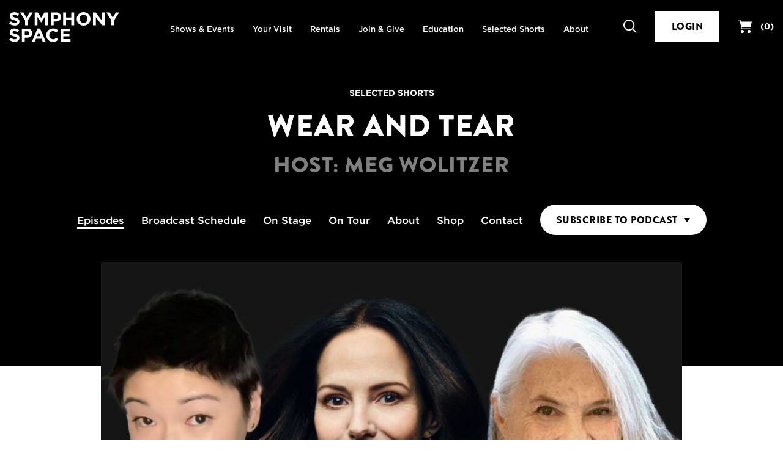

--- FILE ---
content_type: image/svg+xml
request_url: https://www.symphonyspace.org/build/svg/youtube.svg
body_size: -111
content:
<svg width="159" height="110" xmlns="http://www.w3.org/2000/svg"><path d="m154 17.5c-1.82-6.73-7.07-12-13.8-13.8-9.04-3.49-96.6-5.2-122 0.1-6.73 1.82-12 7.07-13.8 13.8-4.08 17.9-4.39 56.6 0.1 74.9 1.82 6.73 7.07 12 13.8 13.8 17.9 4.12 103 4.7 122 0 6.73-1.82 12-7.07 13.8-13.8 4.35-19.5 4.66-55.8-0.1-75z" fill="#f00"/><path d="m105 55-40.8-23.4v46.8z" fill="#fff"/></svg>
